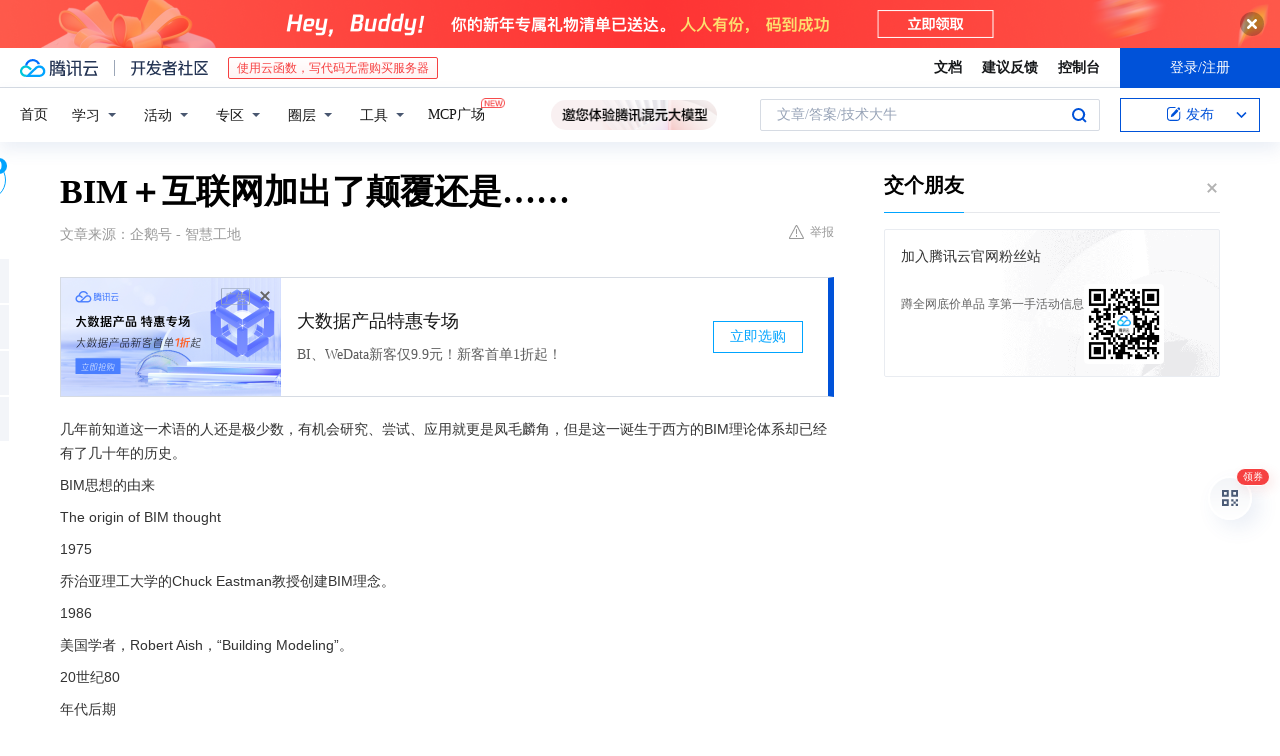

--- FILE ---
content_type: text/html; charset=utf-8
request_url: https://cloud.tencent.com/developer/news/74667
body_size: 13903
content:
<!DOCTYPE html><html munual-autotracker-init="" qct-pv-id="odK4xBVLdCo2adGBrP1Op" qct-ip="3.17.184.169"><head><meta charSet="UTF-8"/><meta http-equiv="X-UA-Compatible" content="IE=edge,chrome=1"/><title>BIM＋互联网加出了颠覆还是…… - 腾讯云开发者社区-腾讯云</title><meta name="keywords" content="BIM,互联网,建筑业,信息化"/><meta name="subject" content="空类-空类-空类"/><meta name="subjectTime" content="2018-02-06 06:00:41"/><meta name="description" content="BIM理论体系几十年发展，从学术走向实际应用，21世纪计算机软硬件发展推动BIM应用。现BIM+互联网，如BIM+PM等，互联网在BIM信息存储交换、能力成熟度等方面关键作用，或颠覆建筑业。"/><meta name="viewport" content="width=device-width, initial-scale=1.0, maximum-scale=1, viewport-fit=cover"/><meta name="format-detection" content="telephone=no"/><meta name="articleSource" content="Q"/><meta name="magicSource" content="N"/><link rel="canonical" href="https://cloud.tencent.com/developer/news/74667"/><link rel="stylesheet" href="//cloudcache.tencent-cloud.cn/open_proj/proj_qcloud_v2/gateway/portal/css/global-20209142343.css"/><link rel="stylesheet" href="//cloudcache.tencent-cloud.cn/qcloud/ui/community-pc/build/base/base-202507151730.css"/><link rel="stylesheet" href="//cloudcache.tencent-cloud.cn/qcloud/ui/cloud-community/build/base/base-202511051801.css"/><link rel="stylesheet" href="//cloudcache.tencent-cloud.cn/open_proj/proj_qcloud_v2/community-pc/build/AskDialog/AskDialog-202204021635.css?max_age=31536000"/><link rel="stylesheet" href="//cloudcache.tencent-cloud.cn/open_proj/proj_qcloud_v2/community-pc/build/AskDialog/AskDialog-202204021635.css?max_age=31536000"/><link rel="stylesheet" href="//cloudcache.tencent-cloud.cn/qcloud/ui/community-pc/build/Column/Column-202412201223.css"/><link rel="stylesheet" href="//cloudcache.tencent-cloud.cn/qcloud/ui/community-pc/build/News/News-202409021536.css"/><link rel="stylesheet" href="//cloudcache.tencent-cloud.cn/open_proj/proj_qcloud_v2/community/portal/css/markdown-201810241044.css?max_age=31536000"/><link rel="stylesheet" href="//cloudcache.tencent-cloud.cn/qcloud/draft-master/dist/draft-master-v2.1.26.d4s2ddo9sb.css?max_age=31536000"/><style media="screen">@supports (padding:max(0px)){.set-safe-area .com-main{bottom:calc(max(12px,constant(safe-area-inset-bottom)) + 50px);bottom:calc(max(12px,env(safe-area-inset-bottom)) + 50px)}.set-safe-area .com-main-simple-sec,.set-safe-area .com-main.without-tab-ft,.set-safe-area .com-main.without-ft{bottom:max(12px,constant(safe-area-inset-bottom));bottom:max(12px,env(safe-area-inset-bottom))}.set-safe-area .com-main-sec{bottom:max(12px,constant(safe-area-inset-bottom));bottom:max(12px,env(safe-area-inset-bottom))}.set-safe-area .com-m-footer,.set-safe-area .sa-fixed-btns{bottom:max(12px,constant(safe-area-inset-bottom));bottom:max(12px,env(safe-area-inset-bottom))}.set-safe-area .com-mobile-body{bottom:max(12px,constant(safe-area-inset-bottom));bottom:max(12px,env(safe-area-inset-bottom))}}@supports (padding:max(0px)){.set-safe-area .support-wrap,.set-safe-area div.body{bottom:max(12px,constant(safe-area-inset-bottom));bottom:max(12px,env(safe-area-inset-bottom))}.set-safe-area .com-responsive-no-ft div.body{bottom:max(12px,constant(safe-area-inset-bottom));bottom:max(12px,env(safe-area-inset-bottom))}}.doc-con .J-docShareModal{display: none;} .doc-con .J-docShareCopyTipModalMB{display: none} .with-focus+.com-main-simple-sec, .with-focus+.com-main,.with-focus+.com-body,.with-focus+.qa-body{top:100px} .qa-detail-ask-panel:after{display:none!important;} .sa-fixed-btns .c-btn-weak{background-color: #fff;} .qa-r-editor.draft-editor-host.rno-markdown{height: 290px;overflow-y:auto;} .uc-achievement{line-height:24px;margin-bottom:5px;white-space: initial;overflow:visible;text-overflow:initial} .uc-achievement .uc-achievement-icon{top:0;margin-top:0; .uc-hero+.com-body-main .com-tab .com-tab-item{margin-right: 28px;}</style></head><body style="position:initial"><div id="react-root" class=""><div class="news-detail"><div class="cdc-header is-fixed"><div class="cdc-header__placeholder"></div><div class="cdc-header__inner"><div id="community-top-header-product-container" style="display:block"></div><div class="cdc-header__top"><div class="cdc-header__top-left"><a href="/?from=20060&amp;from_column=20060" target="_blank" class="cdc-header__top-logo"><i>腾讯云</i></a><div class="cdc-header__top-line"></div><a href="/developer" class="cdc-header__top-logo community"><i>开发者社区</i></a><div class="cdc-header__activity"><div id="cloud-header-product-container" style="display:block"></div></div></div><div class="cdc-header__top-operates"><a href="/document/product?from=20702&amp;from_column=20702" target="_blank" class="cdc-header__link">文档</a><a href="/voc/?from=20703&amp;from_column=20703" target="_blank" class="cdc-header__link">建议反馈</a><a href="https://console.cloud.tencent.com?from=20063&amp;from_column=20063" target="_blank" class="cdc-header__link" track-click="{&quot;areaId&quot;:102001,&quot;subAreaId&quot;:1}">控制台</a><div class="cdc-header__account"><div class="cdc-header__account-inner"><button class="cdc-btn cdc-header__account-btn cdc-btn--primary">登录/注册</button></div></div></div></div><div class="cdc-header__bottom"><div class="cdc-header__bottom-nav"><a href="/developer" class="cdc-header__bottom-home">首页</a><div class="cdc-header__nav-list"><div class="cdc-header__nav-item">学习</div><div class="cdc-header__nav-item">活动</div><div class="cdc-header__nav-item">专区</div><div class="cdc-header__nav-item">圈层</div><div class="cdc-header__nav-item">工具</div></div><div class="cdc-header__activity"><a class="cdc-header__activity-tit" href="/developer/mcp" target="_blank" style="position:relative">MCP广场<img src="https://qccommunity.qcloudimg.com/image/new.png" style="position:absolute;width:24px;top:-6px;right:-20px"/></a></div><div id="community-header-product-container" style="display:block"></div></div><div class="cdc-header__bottom-operates"><div class="cdc-header__search"><div class="cdc-search__wrap"><div class="cdc-search"><span class="cdc-search__text">文章/答案/技术大牛</span><button class="cdc-search__btn">搜索<i class="cdc-search__i search"></i></button></div><div class="cdc-search__dropdown"><div class="cdc-search__bar"><input type="text" class="cdc-search__bar-input" placeholder="文章/答案/技术大牛" value=""/><div class="cdc-search__bar-btns"><button class="cdc-search__btn">搜索<i class="cdc-search__i search"></i></button><button class="cdc-search__btn">关闭<i class="cdc-search__i clear"></i></button></div></div></div></div></div><div class="cdc-header__create"><span class="cdc-header__create-btn not-logged"><span class="cdc-svg-icon-con"><span class="cdc-svg-icon" style="line-height:1;color:#0052D9;width:16px;height:16px"><svg width="16" height="16" viewBox="0 0 16 16" fill="currentcolor" xmlns="http://www.w3.org/2000/svg"><path d="M14.2466 12.0145C14.1698 13.6258 12.8381 14.9131 11.2129 14.9131H11.1579H4.0927H4.03772C2.4125 14.9131 1.08014 13.6258 1.00334 12.0145H1V11.8668V4.07213V4.04627V3.89922H1.00334C1.08014 2.28732 2.4125 1 4.03772 1H9.6473V1.00069H10.0786L8.7688 2.10773H8.43888H7.7916H6.37904H4.03772C2.97234 2.10773 2.10445 2.9777 2.10445 4.04629V4.41869V4.4472V6.39498V11.4269V11.4309V11.8668C2.10445 12.9354 2.97234 13.8053 4.03772 13.8053H6.37904H8.87153H11.2129C12.2782 13.8053 13.1461 12.9355 13.1461 11.8668V11.466V11.454V9.5181V6.39364L14.2506 5.3051V11.8668V12.0145H14.2466ZM10.4324 7.15226L9.63146 7.99761C9.36577 8.2693 8.69326 8.95104 8.48066 9.17631C8.26726 9.40288 8.09039 9.58901 7.95061 9.73544C7.81079 9.88188 7.72667 9.96597 7.70083 9.98656C7.63321 10.0488 7.55703 10.1144 7.47022 10.1846C7.38412 10.2542 7.29404 10.3099 7.20063 10.3516C7.10722 10.4007 6.97072 10.459 6.79049 10.5305C6.61028 10.6001 6.42213 10.6676 6.22468 10.7339C6.02792 10.8002 5.84109 10.8571 5.66484 10.9061C5.48795 10.9538 5.3561 10.9863 5.2693 11.0009C5.08977 11.0214 4.96988 10.993 4.90956 10.9168C4.84931 10.8405 4.83276 10.7107 4.85924 10.5312C4.87315 10.4331 4.9043 10.292 4.95468 10.1078C5.00431 9.92297 5.05802 9.7315 5.11431 9.53341C5.1713 9.33526 5.22629 9.15179 5.27926 8.98484C5.33297 8.8179 5.37599 8.7026 5.40978 8.64032C5.44953 8.54357 5.49463 8.45413 5.54495 8.37399C5.59465 8.29379 5.66616 8.20503 5.75965 8.10766C5.79934 8.06588 5.89281 7.96649 6.03988 7.81018C6.18624 7.65311 6.80114 7.02774 7.02104 6.79783L7.75117 6.03524L8.56212 5.1899L10.6345 3.02466L12.5214 4.93874L10.4324 7.15226ZM13.816 3.58581C13.7166 3.68987 13.6272 3.78064 13.5483 3.85883C13.4694 3.93703 13.4006 4.0066 13.3423 4.06686C13.276 4.13643 13.2144 4.19738 13.1561 4.24903L11.2785 2.33569C11.3785 2.24025 11.4965 2.12565 11.6336 1.99115C11.7707 1.85668 11.8854 1.75061 11.9761 1.67242C12.0934 1.57708 12.2133 1.51013 12.3385 1.47109C12.4525 1.43529 12.5644 1.41805 12.6751 1.41876H12.7056C12.7665 1.42139 12.8268 1.42729 12.8851 1.43724C12.8838 1.4366 12.8811 1.43724 12.8798 1.4366C12.8811 1.4366 12.8838 1.4366 12.8851 1.43724C13.1376 1.48428 13.4019 1.62009 13.6265 1.83743C13.7511 1.95871 13.8524 2.09382 13.9259 2.23296C14.0346 2.43834 14.0863 2.65304 14.0763 2.8491C14.0763 2.87294 14.0783 2.89748 14.0783 2.92201C14.0783 3.03529 14.0571 3.14789 14.0154 3.26055C13.9737 3.37314 13.9067 3.48185 13.816 3.58581Z" fill="#0052D9"></path></svg></span></span>发布<span class="cdc-svg-icon-con cdc-header__create-btn-arrow"><span class="cdc-svg-icon" style="line-height:1;color:inherit;width:16px;height:16px"><svg width="16" height="16" viewBox="0 0 16 16" fill="currentcolor" xmlns="http://www.w3.org/2000/svg"><path d="M8.16377 4L9.57798 5.41421L14.5277 10.364L13.1135 11.7782L8.1638 6.829L3.21402 11.7782L1.7998 10.364L8.16377 4Z"></path></svg></span></span></span></div></div></div></div></div><div class="cdc-m-header is-fixed"><div class="cdc-m-header__placeholder"></div><div class="cdc-m-header__inner"><div class="cdc-m-header__main"><div class="cdc-m-header__trigger"></div><div class="cdc-m-header__logo"><i class="cdc-m-header__logo-icon"></i></div><div class="cdc-m-header__search"><i class="cdc-m-header__search-icon"></i></div><div class="cdc-m-header__operate"><span class="cdc-m-header__operate-icon"></span></div></div></div></div><div class="J-body col-body news-body"><div class="com-body" qct-area="快讯详情页"><div class="com-body-main"><div class="com-2-layout"><div class="layout-main"><div><section class="c-mod col-article"><h1 class="col-article-title">BIM＋互联网加出了颠覆还是……</h1><div class="col-article-infos"><span class="article-infos-item">文章来源：<!-- -->企鹅号 - 智慧工地</span><div class="extra-part"><div class="com-operations"><a href="javascript:;" class="com-opt-link link-report link-hidden"><i class="com-i-warn"></i>举报</a></div></div></div><div id="news-detail-content-product-container" style="display:block"></div><div><div class="rno-markdown undefined rno-"><p>几年前知道这一术语的人还是极少数，有机会研究、尝试、应用就更是凤毛麟角，但是这一诞生于西方的BIM理论体系却已经有了几十年的历史。</p><p>BIM思想的由来</p><p>The origin of BIM thought</p><p>1975</p><p>乔治亚理工大学的Chuck Eastman教授创建BIM理念。</p><p>1986</p><p>美国学者，Robert Aish，“Building Modeling”。</p><p>20世纪80</p><p>年代后期</p><p>芬兰学者，“Product Information Model”系统。</p><p>2002</p><p>提出建筑信息模型概念，但停留于学术研究，无法实际应用。</p><p>21世纪</p><p>随着计算机软硬件的极速发展，推出了BIM应用软件并推广实际应用。</p><p>现在已经进入大数据时代，这是信息化时代、互联网时代的升级版。现在应经从原本单纯的BIM，进阶到BIM+。比如BIM+PM，BIM+云计算，BIM+物联网，BIM+数字化加工 等。这些都离不开互联网，今天就来说说BIM+互联网。</p><p>BIM与使用人数与互联网</p><p></p><figure class=""><div class="image-block"><span class="lazy-image-holder" dataurl="https://ask.qcloudimg.com/http-save/yehe-1000017/xatoetsfxh.jpeg"></span></div></figure><p>BIM的操作形式有创建信息和使用信息2种，就目前国内建设行业实际情况来看，最多设计本身可能在局域网内完成，其他信息使用和反馈更新操作都必须通过互联网才能实现。</p><p>BIM与信息存储、交换方式与互联网</p><p>有五种方式：文件方式 、API方式、中央数据库方式、联合数据库方式、 Web Service方式。前两种方式从理论上还可以在没有互联网的情形下实现，而后面三种方式则完全是以互联网为前提的。</p><p>BIM与能力成熟度与互联网</p><p></p><figure class=""><div class="image-block"><span class="lazy-image-holder" dataurl="https://ask.qcloudimg.com/http-save/yehe-1000017/alyg3r04uc.jpeg"></span></div></figure><p>在10级BIM实施和提交方法中只有1~2两级属于单机工作方法，3~4两级属于局域网工作方法，而5~10级都属于互联网工作方法。可看出互联网应用的水平越高，BIM的成熟度也越高。</p><p>BIM＋互联网与颠覆建筑业</p><p></p><figure class=""><div class="image-block"><span class="lazy-image-holder" dataurl="https://ask.qcloudimg.com/http-save/yehe-1000017/hsdxyq7lfy.jpeg"></span></div></figure><p>互联网已革命性地改变了很多行业，如家电销售、百货零售等。然而建筑业一直稳如泰山，岿然不动。这不是说建筑业与互联网、信息化绝缘，而是技术未成熟、行业时机未到而已。</p><p>对建筑业而言，仅有互联网是不够的，需要“BIM＋互联网”，才能对建筑产业链进行透明化。建筑业价值链决定性关键要素是工程量、建材设备产品价格、消耗量指标、造价。</p><p>我们不知道BIM+互联网能不能颠覆建筑业，但可见的是改变已经形成（生产效力大幅提升、建筑产品品质大幅提升、行业透明化、推动行业从关系竞争力向能力竞争力过渡、建筑业规模经济优势形成、加快产业整合），未来是颠覆行业现行规则重新出发，还是迈上新的台阶继续前行，都在您的把握之中。</p><p>本文资料来源于网络</p><p>有工地的赶紧联系恒信国通吧，</p><p>添加<strong>下方二维码</strong>了解智慧城建更多前沿资讯！</p></div></div><div id="J-viewLargeImageBox" class="zoom-mask" style="display:none;width:100%;height:100%"><div class="zoom-close"></div><div class="zoom-wrap"><img/><div class="c-loading"><div class="c-loading-inner"><div class="one"></div><div class="two"></div><div class="three"></div></div></div></div></div><ul class="col-article-source"><li><span class="article-source-item">发表于: <time dateTime="2018-01-03 17:20:00" title="2018-01-03 17:20:00"> 2018-01-03<span class="com-v-box">2018-01-03 17:20:00</span></time></span></li><li>原文链接<!-- -->：<!-- -->http://kuaibao.qq.com/s/20180103A0LHZT00?refer=cp_1026</li><li>腾讯「腾讯云开发者社区」是腾讯内容开放平台帐号（企鹅号）传播渠道之一，根据<a href="https://om.qq.com/notice/a/20160429/047194.htm" target="_blank" class="com-link" style="color:#00a4ff" rel="nofollow">《腾讯内容开放平台服务协议》</a>转载发布内容。</li><li>如有侵权，请联系 cloudcommunity@tencent.com 删除。</li></ul><div class="col-article-tags com-v-box"><nav class="col-tags"></nav></div><div class="com-widget-operations" style="visibility:hidden"><div class="main-cnt"><a href="javascript:;" class="com-opt-link link-like"><i class="com-i-like"></i><span class="text">0</span></a></div><div class="extra-cnt"><span class="com-opt-text share-text">分享</span><ul class="com-share-options"><li><div class="c-bubble-trigger"><a href="javascript:;" class="opt-item"><i class="opt-icon wechat"></i></a><div class="c-bubble c-bubble-left "><div class="c-bubble-inner"><div class="qr-img"></div><p class="qr-txt">分享快讯到朋友圈</p></div></div></div></li><li><div class="c-bubble-trigger"><a href="javascript:;" class="opt-item"><i class="opt-icon qq"></i></a><div class="c-bubble c-bubble-left "><div class="c-bubble-inner"><span>分享快讯到 QQ</span></div></div></div></li><li><div class="c-bubble-trigger"><a href="javascript:;" class="opt-item"><i class="opt-icon weibo"></i></a><div class="c-bubble c-bubble-left "><div class="c-bubble-inner"><span>分享快讯到微博</span></div></div></div></li><li><div class="c-bubble-trigger"><a class="opt-item" href="javascript:;"><i class="opt-icon copy"></i></a><div class="c-bubble c-bubble-left "><div class="c-bubble-inner"><span>复制快讯链接到剪贴板</span></div></div></div></li></ul></div></div></section><ul class="col-slibing-articles" track-click="{&quot;areaId&quot;:115001}" track-exposure="{&quot;areaId&quot;:115001}"><li><a href="/developer/news/74666" trackClick="{&quot;elementId&quot;:1}" hotrep="community.news.news-detail.prev">上一篇：云屯网演舞助威“黑科技之战”</a></li><li><a href="/developer/news/74668" trackClick="{&quot;elementId&quot;:2}" hotrep="community.news.news-detail.next">下一篇：护苗·网络安全课之五：抵制盗版物</a></li></ul><div style="margin:50px auto"></div><div style="margin:50px auto"></div><div class="detail-section" qct-area="相关快讯" qct-exposure=""><div class="detail-section-inner"><div class="c-mod detail-section-hd"><h2 class="detail-section-tit"><span>相关</span>快讯</h2></div><ul class="c-mod detail-section-bd news-article-related-list"><li class="news-article-related-item" qct-area="快讯-485904" qct-click="" qct-exposure=""><h3 class="news-article-related-tit"><a href="/developer/news/485904" target="_blank" hotrep="community.news.article_related.title_link">“BIM＋互联网”开启建筑行业的新大门</a></h3><span class="news-article-related-date">2019-12-02</span></li><li class="news-article-related-item" qct-area="快讯-78579" qct-click="" qct-exposure=""><h3 class="news-article-related-tit"><a href="/developer/news/78579" target="_blank" hotrep="community.news.article_related.title_link">“BIM＋互联网”，给建筑业带来的改变超乎想象！</a></h3><span class="news-article-related-date">2018-01-27</span></li><li class="news-article-related-item" qct-area="快讯-118725" qct-click="" qct-exposure=""><h3 class="news-article-related-tit"><a href="/developer/news/118725" target="_blank" hotrep="community.news.article_related.title_link">“BIM＋互联网”给建筑业带来的改变超乎想象</a></h3><span class="news-article-related-date">2018-02-26</span></li><li class="news-article-related-item" qct-area="快讯-267054" qct-click="" qct-exposure=""><h3 class="news-article-related-tit"><a href="/developer/news/267054" target="_blank" hotrep="community.news.article_related.title_link">“BIM＋”概念及案例解读</a></h3><span class="news-article-related-date">2018-07-06</span></li><li class="news-article-related-item" qct-area="快讯-465614" qct-click="" qct-exposure=""><h3 class="news-article-related-tit"><a href="/developer/news/465614" target="_blank" hotrep="community.news.article_related.title_link">“BIM＋”＋什么？怎么＋？</a></h3><span class="news-article-related-date">2019-11-01</span></li><li class="news-article-related-item" qct-area="快讯-465319" qct-click="" qct-exposure=""><h3 class="news-article-related-tit"><a href="/developer/news/465319" target="_blank" hotrep="community.news.article_related.title_link">“BIM＋”＋什么？怎么＋？</a></h3><span class="news-article-related-date">2019-11-01</span></li><li class="news-article-related-item" qct-area="快讯-433212" qct-click="" qct-exposure=""><h3 class="news-article-related-tit"><a href="/developer/news/433212" target="_blank" hotrep="community.news.article_related.title_link">详细解读BIM技术</a></h3><span class="news-article-related-date">2019-09-02</span></li><li class="news-article-related-item" qct-area="快讯-637233" qct-click="" qct-exposure=""><h3 class="news-article-related-tit"><a href="/developer/news/637233" target="_blank" hotrep="community.news.article_related.title_link">2020年，BIM发展的最大趋势</a></h3><span class="news-article-related-date">2020-06-04</span></li><li class="news-article-related-item" qct-area="快讯-142765" qct-click="" qct-exposure=""><h3 class="news-article-related-tit"><a href="/developer/news/142765" target="_blank" hotrep="community.news.article_related.title_link">“BIM＋” 9大技术集成应用</a></h3><span class="news-article-related-date">2018-03-13</span></li><li class="news-article-related-item" qct-area="快讯-680885" qct-click="" qct-exposure=""><h3 class="news-article-related-tit"><a href="/developer/news/680885" target="_blank" hotrep="community.news.article_related.title_link">2020年，新基建乘风起，BIM将迎新一轮应用热潮</a></h3><span class="news-article-related-date">2020-08-23</span></li><li class="news-article-related-item" qct-area="快讯-69725" qct-click="" qct-exposure=""><h3 class="news-article-related-tit"><a href="/developer/news/69725" target="_blank" hotrep="community.news.article_related.title_link">建筑的“BIM＋”时代，信息化技术将如何带动建筑工业化发展？</a></h3><span class="news-article-related-date">2018-01-31</span></li><li class="news-article-related-item" qct-area="快讯-85678" qct-click="" qct-exposure=""><h3 class="news-article-related-tit"><a href="/developer/news/85678" target="_blank" hotrep="community.news.article_related.title_link">关于召开全国互联网＋BIM技术高峰论坛的通知</a></h3><span class="news-article-related-date">2018-02-06</span></li><li class="news-article-related-item" qct-area="快讯-295862" qct-click="" qct-exposure=""><h3 class="news-article-related-tit"><a href="/developer/news/295862" target="_blank" hotrep="community.news.article_related.title_link">BIM已来，你来不来！</a></h3><span class="news-article-related-date">2018-08-09</span></li><li class="news-article-related-item" qct-area="快讯-493742" qct-click="" qct-exposure=""><h3 class="news-article-related-tit"><a href="/developer/news/493742" target="_blank" hotrep="community.news.article_related.title_link">建筑行业的“BIM＋”时代</a></h3><span class="news-article-related-date">2019-12-24</span></li><li class="news-article-related-item" qct-area="快讯-767236" qct-click="" qct-exposure=""><h3 class="news-article-related-tit"><a href="/developer/news/767236" target="_blank" hotrep="community.news.article_related.title_link">BIM＋智慧工地技术，建筑业面临智能化转型新挑战</a></h3><span class="news-article-related-date">2021-01-31</span></li><li class="news-article-related-item" qct-area="快讯-622294" qct-click="" qct-exposure=""><h3 class="news-article-related-tit"><a href="/developer/news/622294" target="_blank" hotrep="community.news.article_related.title_link">强化BIM＋装配式智慧交通</a></h3><span class="news-article-related-date">2020-05-08</span></li><li class="news-article-related-item" qct-area="快讯-269880" qct-click="" qct-exposure=""><h3 class="news-article-related-tit"><a href="/developer/news/269880" target="_blank" hotrep="community.news.article_related.title_link">BIM＋时代，信息化技术如何带动建筑工业化发展？</a></h3><span class="news-article-related-date">2018-07-09</span></li><li class="news-article-related-item" qct-area="快讯-287930" qct-click="" qct-exposure=""><h3 class="news-article-related-tit"><a href="/developer/news/287930" target="_blank" hotrep="community.news.article_related.title_link">BIM和九大技术集成应用</a></h3><span class="news-article-related-date">2018-07-30</span></li><li class="news-article-related-item" qct-area="快讯-307907" qct-click="" qct-exposure=""><h3 class="news-article-related-tit"><a href="/developer/news/307907" target="_blank" hotrep="community.news.article_related.title_link">BIM对建筑业的影响</a></h3><span class="news-article-related-date">2018-09-03</span></li><li class="news-article-related-item" qct-area="快讯-298737" qct-click="" qct-exposure=""><h3 class="news-article-related-tit"><a href="/developer/news/298737" target="_blank" hotrep="community.news.article_related.title_link">BIM时代已来，你敢不敢来？</a></h3><span class="news-article-related-date">2018-08-14</span></li></ul></div></div></div></div><div class="layout-side"><div class="com-2-section info-side-public" id="private-domain-aside"></div></div></div></div></div></div><div class="cdc-footer J-footer com-2-footer"><div class="cdc-footer__inner"><div class="cdc-footer__main"><div class="cdc-footer__website"><ul class="cdc-footer__website-group"><li class="cdc-footer__website-column"><div class="cdc-footer__website-box"><h3 class="cdc-footer__website-title">社区</h3><ul class="cdc-footer__website-list"><li class="cdc-footer__website-item"><a href="/developer/column">技术文章</a></li><li class="cdc-footer__website-item"><a href="/developer/ask">技术问答</a></li><li class="cdc-footer__website-item"><a href="/developer/salon">技术沙龙</a></li><li class="cdc-footer__website-item"><a href="/developer/video">技术视频</a></li><li class="cdc-footer__website-item"><a href="/developer/learning">学习中心</a></li><li class="cdc-footer__website-item"><a href="/developer/techpedia">技术百科</a></li><li class="cdc-footer__website-item"><a href="/developer/zone/list">技术专区</a></li></ul></div></li><li class="cdc-footer__website-column"><div class="cdc-footer__website-box"><h3 class="cdc-footer__website-title">活动</h3><ul class="cdc-footer__website-list"><li class="cdc-footer__website-item"><a href="/developer/support-plan">自媒体同步曝光计划</a></li><li class="cdc-footer__website-item"><a href="/developer/support-plan-invitation">邀请作者入驻</a></li><li class="cdc-footer__website-item"><a href="/developer/article/1535830">自荐上首页</a></li><li class="cdc-footer__website-item"><a href="/developer/competition">技术竞赛</a></li></ul></div></li><li class="cdc-footer__website-column"><div class="cdc-footer__website-box"><h3 class="cdc-footer__website-title">圈层</h3><ul class="cdc-footer__website-list"><li class="cdc-footer__website-item"><a href="/tvp">腾讯云最具价值专家</a></li><li class="cdc-footer__website-item"><a href="/developer/program/tm">腾讯云架构师技术同盟</a></li><li class="cdc-footer__website-item"><a href="/developer/program/tci">腾讯云创作之星</a></li><li class="cdc-footer__website-item"><a href="/developer/program/tdp">腾讯云TDP</a></li></ul></div></li><li class="cdc-footer__website-column"><div class="cdc-footer__website-box"><h3 class="cdc-footer__website-title">关于</h3><ul class="cdc-footer__website-list"><li class="cdc-footer__website-item"><a rel="nofollow" href="/developer/article/1006434">社区规范</a></li><li class="cdc-footer__website-item"><a rel="nofollow" href="/developer/article/1006435">免责声明</a></li><li class="cdc-footer__website-item"><a rel="nofollow" href="mailto:cloudcommunity@tencent.com">联系我们</a></li><li class="cdc-footer__website-item"><a rel="nofollow" href="/developer/friendlink">友情链接</a></li><li class="cdc-footer__website-item"><a rel="nofollow" href="/developer/article/2537547">MCP广场开源版权声明</a></li></ul></div></li></ul></div><div class="cdc-footer__qr"><h3 class="cdc-footer__qr-title">腾讯云开发者</h3><div class="cdc-footer__qr-object"><img class="cdc-footer__qr-image" src="https://qcloudimg.tencent-cloud.cn/raw/a8907230cd5be483497c7e90b061b861.png" alt="扫码关注腾讯云开发者"/></div><div class="cdc-footer__qr-infos"><p class="cdc-footer__qr-info"><span class="cdc-footer__qr-text">扫码关注腾讯云开发者</span></p><p class="cdc-footer__qr-info"><span class="cdc-footer__qr-text">领取腾讯云代金券</span></p></div></div></div><div class="cdc-footer__recommend"><div class="cdc-footer__recommend-rows"><div class="cdc-footer__recommend-cell"><h3 class="cdc-footer__recommend-title">热门产品</h3><div class="cdc-footer__recommend-wrap"><ul class="cdc-footer__recommend-list"><li class="cdc-footer__recommend-item"><a class="com-2-footer-recommend-link" href="/product/domain?from=20064&amp;from_column=20064">域名注册</a></li><li class="cdc-footer__recommend-item"><a class="com-2-footer-recommend-link" href="/product/cvm?from=20064&amp;from_column=20064">云服务器</a></li><li class="cdc-footer__recommend-item"><a class="com-2-footer-recommend-link" href="/product/tbaas?from=20064&amp;from_column=20064">区块链服务</a></li><li class="cdc-footer__recommend-item"><a class="com-2-footer-recommend-link" href="/product/message-queue-catalog?from=20064&amp;from_column=20064">消息队列</a></li><li class="cdc-footer__recommend-item"><a class="com-2-footer-recommend-link" href="/product/ecdn?from=20064&amp;from_column=20064">网络加速</a></li><li class="cdc-footer__recommend-item"><a class="com-2-footer-recommend-link" href="/product/tencentdb-catalog?from=20064&amp;from_column=20064">云数据库</a></li><li class="cdc-footer__recommend-item"><a class="com-2-footer-recommend-link" href="/product/dns?from=20064&amp;from_column=20064">域名解析</a></li><li class="cdc-footer__recommend-item"><a class="com-2-footer-recommend-link" href="/product/cos?from=20064&amp;from_column=20064">云存储</a></li><li class="cdc-footer__recommend-item"><a class="com-2-footer-recommend-link" href="/product/css?from=20064&amp;from_column=20064">视频直播</a></li></ul></div></div><div class="cdc-footer__recommend-cell"><h3 class="cdc-footer__recommend-title">热门推荐</h3><div class="cdc-footer__recommend-wrap"><ul class="cdc-footer__recommend-list"><li class="cdc-footer__recommend-item"><a class="com-2-footer-recommend-link" href="/product/facerecognition?from=20064&amp;from_column=20064">人脸识别</a></li><li class="cdc-footer__recommend-item"><a class="com-2-footer-recommend-link" href="/product/tm?from=20064&amp;from_column=20064">腾讯会议</a></li><li class="cdc-footer__recommend-item"><a class="com-2-footer-recommend-link" href="/act/pro/enterprise2022?from=20064&amp;from_column=20064">企业云</a></li><li class="cdc-footer__recommend-item"><a class="com-2-footer-recommend-link" href="/product/cdn?from=20064&amp;from_column=20064">CDN加速</a></li><li class="cdc-footer__recommend-item"><a class="com-2-footer-recommend-link" href="/product/trtc?from=20064&amp;from_column=20064">视频通话</a></li><li class="cdc-footer__recommend-item"><a class="com-2-footer-recommend-link" href="/product/imagerecognition?from=20064&amp;from_column=20064">图像分析</a></li><li class="cdc-footer__recommend-item"><a class="com-2-footer-recommend-link" href="/product/cdb?from=20064&amp;from_column=20064">MySQL 数据库</a></li><li class="cdc-footer__recommend-item"><a class="com-2-footer-recommend-link" href="/product/ssl?from=20064&amp;from_column=20064">SSL 证书</a></li><li class="cdc-footer__recommend-item"><a class="com-2-footer-recommend-link" href="/product/asr?from=20064&amp;from_column=20064">语音识别</a></li></ul></div></div><div class="cdc-footer__recommend-cell"><h3 class="cdc-footer__recommend-title">更多推荐</h3><div class="cdc-footer__recommend-wrap"><ul class="cdc-footer__recommend-list"><li class="cdc-footer__recommend-item"><a class="com-2-footer-recommend-link" href="/solution/data_protection?from=20064&amp;from_column=20064">数据安全</a></li><li class="cdc-footer__recommend-item"><a class="com-2-footer-recommend-link" href="/product/clb?from=20064&amp;from_column=20064">负载均衡</a></li><li class="cdc-footer__recommend-item"><a class="com-2-footer-recommend-link" href="/product/sms?from=20064&amp;from_column=20064">短信</a></li><li class="cdc-footer__recommend-item"><a class="com-2-footer-recommend-link" href="/product/ocr?from=20064&amp;from_column=20064">文字识别</a></li><li class="cdc-footer__recommend-item"><a class="com-2-footer-recommend-link" href="/product/vod?from=20064&amp;from_column=20064">云点播</a></li><li class="cdc-footer__recommend-item"><a class="com-2-footer-recommend-link" href="/product/bigdata-class?from=20064&amp;from_column=20064">大数据</a></li><li class="cdc-footer__recommend-item"><a class="com-2-footer-recommend-link" href="/solution/la?from=20064&amp;from_column=20064">小程序开发</a></li><li class="cdc-footer__recommend-item"><a class="com-2-footer-recommend-link" href="/product/tcop?from=20064&amp;from_column=20064">网站监控</a></li><li class="cdc-footer__recommend-item"><a class="com-2-footer-recommend-link" href="/product/cdm?from=20064&amp;from_column=20064">数据迁移</a></li></ul></div></div></div></div><div class="cdc-footer__copyright"><div class="cdc-footer__copyright-text"><p>Copyright © 2013 - <!-- -->2026<!-- --> Tencent Cloud. All Rights Reserved. 腾讯云 版权所有<!-- --> </p><p style="line-height:22px;display:inline-flex;align-items:center"><a href="https://qcloudimg.tencent-cloud.cn/raw/986376a919726e0c35e96b311f54184d.jpg" target="_blank">深圳市腾讯计算机系统有限公司</a><span> ICP备案/许可证号：</span><a href="https://beian.miit.gov.cn/#/Integrated/index" target="_blank">粤B2-20090059 </a><img width="14" src="https://qcloudimg.tencent-cloud.cn/raw/eed02831a0e201b8d794c8282c40cf2e.png" style="margin-right:5px"/><a href="https://beian.mps.gov.cn/#/query/webSearch?code=44030502008569" target="_blank">粤公网安备44030502008569号</a></p><p><a href="https://qcloudimg.tencent-cloud.cn/raw/a2390663ee4a95ceeead8fdc34d4b207.jpg" target="_blank">腾讯云计算（北京）有限责任公司</a> 京ICP证150476号 | <!-- --> <a href="https://beian.miit.gov.cn/#/Integrated/index" target="_blank">京ICP备11018762号</a></p></div></div></div></div></div><div class="com-widget-global"><div style="position:relative;z-index:8088"><div class="com-widget-global2"><div class="com-widget-global2__btn code"><div class="com-widget-global2__btn-tag">领券</div></div><div class="com-widget-global2__btn top" style="visibility:hidden"></div></div></div></div><div id="dialog-root"></div><div id="rno-dialog-root" class="rno-modal-wrap"></div></div><script>window.isServerContext = false; window.isClientContext = true;</script><script>window.$serverTime = 1769215436784; window.$clientTime = 1769215436784;</script><script class="">window.$ua = {"browser":{"name":"Chrome","version":"131.0.0.0","major":"131"},"cpu":{},"device":{"vendor":"Apple","model":"Macintosh"},"engine":{"name":"Blink","version":"131.0.0.0"},"os":{"name":"Mac OS","version":"10.15.7"}};</script><script src="https://cloudcache.tencent-cloud.com/qcloud/main/scripts/release/common/vendors/babel/polyfill.6.26.min.js"></script><script src="https://cloudcache.tencent-cloud.com/qcloud/main/scripts/release/common/vendors/react/react.16.8.6.min.js"></script><script src="https://cloudcache.tencent-cloud.com/qcloud/main/scripts/release/common/vendors/react/react-dom.16.8.6.min.js"></script><script src="https://cloudcache.tencent-cloud.com/qcloud/main/scripts/release/common/vendors/jquery-3.2.1.min.js"></script><script src="//cloudcache.tencent-cloud.com/qcloud/developer/scripts/release/base.225e98f95c.js?max_age=31536000" crossorigin="anonymous"></script><script src="//cloudcache.tencent-cloud.com/qcloud/draft-master/dist/draft-master-v2.1.26.d4s2ddo9sb.js?max_age=31536000"></script><script src="https://cloud.tencent.com/qccomponent/login/api.js"></script><script src="//cloudcache.tencent-cloud.com/qcloud/main/scripts/release/common/deps/wechatJsSdk.js?version=1_0_1&amp;max_age=31536000"></script><script src="//cloudcache.tencent-cloud.com/qcloud/developer/scripts/release/common.bb101c97e6.js?max_age=31536000" crossorigin="anonymous"></script><script src="https://web.sdk.qcloud.com/player/tcplayer/release/v4.7.2/tcplayer.v4.7.2.min.js"></script><script src="//dscache.tencent-cloud.cn/ecache/qcstat/qcloud/qcloudStatApi.js"></script><script src="https://qccommunity.qcloudimg.com/common/exposure-plugin-4.1.15.min.js"></script><script src="https://qccommunity.qcloudimg.com/community-track/qcloud-community-track.min.js"></script><script src="https://dscache.tencent-cloud.com/sdk/dianshi-sdk/loader/umd/dianshi-sdk-loader.v0.0.18.js"></script><script src="//cloudcache.tencent-cloud.com/qcloud/developer/scripts/release/news/news.1d31a9f09b.js?max_age=31536000" crossorigin="anonymous"></script><script class="">
window.$render({"newsDetail":{"id":74667,"title":"BIM＋互联网加出了颠覆还是……","status":0,"mediaName":"智慧工地","crawlTime":1517911241,"publishTime":1514971200,"content":"entityMap|0|type|IMAGE|mutability|IMMUTABLE|data|imageUrl|https://ask.qcloudimg.com/http-save/yehe-1000017/xatoetsfxh.jpeg|imageAlt|1|https://ask.qcloudimg.com/http-save/yehe-1000017/alyg3r04uc.jpeg|2|https://ask.qcloudimg.com/http-save/yehe-1000017/hsdxyq7lfy.jpeg|blocks|key|2smjs|text|几年前知道这一术语的人还是极少数，有机会研究、尝试、应用就更是凤毛麟角，但是这一诞生于西方的BIM理论体系却已经有了几十年的历史。|unstyled|depth|inlineStyleRanges|entityRanges|pt9q|BIM思想的由来|fpmi|The+origin+of+BIM+thought|9cilj|1975|f5ubt|乔治亚理工大学的Chuck+Eastman教授创建BIM理念。|164dt|1986|9tvdt|美国学者，Robert+Aish，“Building+Modeling”。|6c4io|20世纪80|7gsv9|年代后期|2rk91|芬兰学者，“Product+Information+Model”系统。|8auj5|2002|cgkaf|提出建筑信息模型概念，但停留于学术研究，无法实际应用。|8gbk1|21世纪|3rgts|随着计算机软硬件的极速发展，推出了BIM应用软件并推广实际应用。|5v4e|现在已经进入大数据时代，这是信息化时代、互联网时代的升级版。现在应经从原本单纯的BIM，进阶到BIM%2B。比如BIM%2BPM，BIM%2B云计算，BIM%2B物联网，BIM%2B数字化加工+等。这些都离不开互联网，今天就来说说BIM%2B互联网。|f77jj|BIM与使用人数与互联网|f9c7|5q19m|📷|atomic|offset|length|9vk0m|ecfj9|BIM的操作形式有创建信息和使用信息2种，就目前国内建设行业实际情况来看，最多设计本身可能在局域网内完成，其他信息使用和反馈更新操作都必须通过互联网才能实现。|bno89|BIM与信息存储、交换方式与互联网|7ev1t|有五种方式：文件方式+、API方式、中央数据库方式、联合数据库方式、+Web+Service方式。前两种方式从理论上还可以在没有互联网的情形下实现，而后面三种方式则完全是以互联网为前提的。|bmo7f|BIM与能力成熟度与互联网|6htsu|a4c0t|ek300|3l18o|在10级BIM实施和提交方法中只有1~2两级属于单机工作方法，3~4两级属于局域网工作方法，而5~10级都属于互联网工作方法。可看出互联网应用的水平越高，BIM的成熟度也越高。|fam18|BIM＋互联网与颠覆建筑业|r1kj|79vgl|15l26|2a3qj|互联网已革命性地改变了很多行业，如家电销售、百货零售等。然而建筑业一直稳如泰山，岿然不动。这不是说建筑业与互联网、信息化绝缘，而是技术未成熟、行业时机未到而已。|2j1ko|对建筑业而言，仅有互联网是不够的，需要“BIM＋互联网”，才能对建筑产业链进行透明化。建筑业价值链决定性关键要素是工程量、建材设备产品价格、消耗量指标、造价。|6fsrc|我们不知道BIM%2B互联网能不能颠覆建筑业，但可见的是改变已经形成（生产效力大幅提升、建筑产品品质大幅提升、行业透明化、推动行业从关系竞争力向能力竞争力过渡、建筑业规模经济优势形成、加快产业整合），未来是颠覆行业现行规则重新出发，还是迈上新的台阶继续前行，都在您的把握之中。|83uln|本文资料来源于网络|40crr|有工地的赶紧联系恒信国通吧，|b42q0|添加下方二维码了解智慧城建更多前沿资讯！|style|BOLD^0|0|0|0|0|0|0|0|0|0|0|0|0|0|0|0|0|0|0|1|0|0|0|0|0|0|0|0|0|1|1|0|0|0|0|0|0|1|2|0|0|0|0|0|0|0|2|5^^$0|$1|$2|3|4|5|6|$7|8|9|-4]]|A|$2|3|4|5|6|$7|B|9|-4]]|C|$2|3|4|5|6|$7|D|9|-4]]]|E|@$F|G|H|I|2|J|K|2K|L|@]|M|@]|6|$]]|$F|N|H|O|2|J|K|2L|L|@]|M|@]|6|$]]|$F|P|H|Q|2|J|K|2M|L|@]|M|@]|6|$]]|$F|R|H|S|2|J|K|2N|L|@]|M|@]|6|$]]|$F|T|H|U|2|J|K|2O|L|@]|M|@]|6|$]]|$F|V|H|W|2|J|K|2P|L|@]|M|@]|6|$]]|$F|X|H|Y|2|J|K|2Q|L|@]|M|@]|6|$]]|$F|Z|H|10|2|J|K|2R|L|@]|M|@]|6|$]]|$F|11|H|12|2|J|K|2S|L|@]|M|@]|6|$]]|$F|13|H|14|2|J|K|2T|L|@]|M|@]|6|$]]|$F|15|H|16|2|J|K|2U|L|@]|M|@]|6|$]]|$F|17|H|18|2|J|K|2V|L|@]|M|@]|6|$]]|$F|19|H|1A|2|J|K|2W|L|@]|M|@]|6|$]]|$F|1B|H|1C|2|J|K|2X|L|@]|M|@]|6|$]]|$F|1D|H|1E|2|J|K|2Y|L|@]|M|@]|6|$]]|$F|1F|H|1G|2|J|K|2Z|L|@]|M|@]|6|$]]|$F|1H|H|-4|2|J|K|30|L|@]|M|@]|6|$]]|$F|1I|H|1J|2|1K|K|31|L|@]|M|@$1L|32|1M|33|F|34]]|6|$]]|$F|1N|H|-4|2|J|K|35|L|@]|M|@]|6|$]]|$F|1O|H|1P|2|J|K|36|L|@]|M|@]|6|$]]|$F|1Q|H|1R|2|J|K|37|L|@]|M|@]|6|$]]|$F|1S|H|1T|2|J|K|38|L|@]|M|@]|6|$]]|$F|1U|H|1V|2|J|K|39|L|@]|M|@]|6|$]]|$F|1W|H|-4|2|J|K|3A|L|@]|M|@]|6|$]]|$F|1X|H|1J|2|1K|K|3B|L|@]|M|@$1L|3C|1M|3D|F|3E]]|6|$]]|$F|1Y|H|-4|2|J|K|3F|L|@]|M|@]|6|$]]|$F|1Z|H|20|2|J|K|3G|L|@]|M|@]|6|$]]|$F|21|H|22|2|J|K|3H|L|@]|M|@]|6|$]]|$F|23|H|-4|2|J|K|3I|L|@]|M|@]|6|$]]|$F|24|H|1J|2|1K|K|3J|L|@]|M|@$1L|3K|1M|3L|F|3M]]|6|$]]|$F|25|H|-4|2|J|K|3N|L|@]|M|@]|6|$]]|$F|26|H|27|2|J|K|3O|L|@]|M|@]|6|$]]|$F|28|H|29|2|J|K|3P|L|@]|M|@]|6|$]]|$F|2A|H|2B|2|J|K|3Q|L|@]|M|@]|6|$]]|$F|2C|H|2D|2|J|K|3R|L|@]|M|@]|6|$]]|$F|2E|H|2F|2|J|K|3S|L|@]|M|@]|6|$]]|$F|2G|H|2H|2|J|K|3T|L|@$1L|3U|1M|3V|2I|2J]]|M|@]|6|$]]]]","summary":"几年前知道这一术语的人还是极少数，有机会研究、尝试、应用就更是凤毛麟角，但是这一诞生于西方的BIM理论体系却已经有了几十年的历史。BIM思想的由来TheoriginofBIMthought1975乔治亚理工大学的ChuckEastman教授创建BIM理念。1986美国学者，RobertAish，“BuildingModeling”。20世纪80年代后期芬兰学者，“ProductInformationModel”系统。2002提出建筑信息模型概念，但停留于学术研究，无法实际应用。21世纪随着计算机","originalUrl":"http://kuaibao.qq.com/s/20180103A0LHZT00?refer=cp_1026","readNum":245,"likeNum":0,"coverImage":"https://ask.qcloudimg.com/http-save/yehe-1000017/xatoetsfxh.jpeg","auditTime":0,"type":0,"extra":{"contentType":"packed","description":"BIM与信息存储、交换方式与互联网有五种方式：文件方式 、API方式、中央数据库方式、联合数据库方式、 Web Service方式。我们不知道BIM+互联网能不能颠覆建筑业，但可见的是改变已经形成（生产效力大幅提升、建筑产品品质大幅提升、行业透明化、推动行业从关系竞争力向能力竞争力过渡、建筑业规模经济优势形成、加快产业整合），未来是颠覆行业现行规则重新出发，还是迈上新的台阶继续前行，都在您的把握之中。"},"deleted":false,"keywords":[],"tags":{},"tdk":{"description":"BIM理论体系几十年发展，从学术走向实际应用，21世纪计算机软硬件发展推动BIM应用。现BIM+互联网，如BIM+PM等，互联网在BIM信息存储交换、能力成熟度等方面关键作用，或颠覆建筑业。","keywords":["BIM","互联网","建筑业","信息化"]}},"adjacentNews":{"prevNews":{"id":74666,"articleId":74666,"newsId":74666,"title":"云屯网演舞助威“黑科技之战”","content":"","summary":"","abstract":"","status":0,"mediaName":"","crawlTime":0,"publishTime":0,"auditTime":0,"originalUrl":"","coverImage":"","coverImageUrl":"","type":0},"nextNews":{"id":74668,"articleId":74668,"newsId":74668,"title":"护苗·网络安全课之五：抵制盗版物","content":"","summary":"","abstract":"","status":0,"mediaName":"","crawlTime":0,"publishTime":0,"auditTime":0,"originalUrl":"","coverImage":"","coverImageUrl":"","type":0}},"relatedNews":[{"auditTime":1575269745,"createTime":1575269745,"newsId":485904,"origialPublishTime":1575241500,"status":1,"title":"“BIM＋互联网”开启建筑行业的新大门"},{"createTime":1517035439,"newsId":78579,"origialPublishTime":1515403623,"status":0,"title":"“BIM＋互联网”，给建筑业带来的改变超乎想象！"},{"createTime":1519640508,"newsId":118725,"origialPublishTime":1519637515,"status":0,"title":"“BIM＋互联网”给建筑业带来的改变超乎想象"},{"createTime":1530851311,"newsId":267054,"origialPublishTime":1530849855,"status":0,"title":"“BIM＋”概念及案例解读"},{"auditTime":1572598012,"createTime":1572598012,"newsId":465614,"origialPublishTime":1572588030,"status":1,"title":"“BIM＋”＋什么？怎么＋？"},{"auditTime":1572576395,"createTime":1572576395,"newsId":465319,"origialPublishTime":1572529042,"status":1,"title":"“BIM＋”＋什么？怎么＋？"},{"auditTime":1567404962,"createTime":1567404962,"newsId":433212,"origialPublishTime":1567397400,"status":1,"title":"详细解读BIM技术"},{"createTime":1591260648,"newsId":637233,"origialPublishTime":1591260006,"status":0,"title":"2020年，BIM发展的最大趋势"},{"createTime":1520950844,"newsId":142765,"origialPublishTime":1520947808,"status":0,"title":"“BIM＋” 9大技术集成应用"},{"createTime":1598147417,"newsId":680885,"origialPublishTime":1598145135,"status":0,"title":"2020年，新基建乘风起，BIM将迎新一轮应用热潮"},{"createTime":1517361696,"newsId":69725,"origialPublishTime":1517358206,"status":0,"title":"建筑的“BIM＋”时代，信息化技术将如何带动建筑工业化发展？"},{"createTime":1517914839,"newsId":85678,"origialPublishTime":1515055418,"status":0,"title":"关于召开全国互联网＋BIM技术高峰论坛的通知"},{"createTime":1533810805,"newsId":295862,"origialPublishTime":1533808786,"status":0,"title":"BIM已来，你来不来！"},{"createTime":1577199006,"newsId":493742,"origialPublishTime":1577196106,"status":1,"title":"建筑行业的“BIM＋”时代"},{"createTime":1612061507,"newsId":767236,"origialPublishTime":1612056960,"status":0,"title":"BIM＋智慧工地技术，建筑业面临智能化转型新挑战"},{"createTime":1588929645,"newsId":622294,"origialPublishTime":1588928736,"status":0,"title":"强化BIM＋装配式智慧交通"},{"createTime":1531138990,"newsId":269880,"origialPublishTime":1531137025,"status":0,"title":"BIM＋时代，信息化技术如何带动建筑工业化发展？"},{"createTime":1532935858,"newsId":287930,"origialPublishTime":1532934462,"status":0,"title":"BIM和九大技术集成应用"},{"createTime":1535969284,"newsId":307907,"origialPublishTime":1535961651,"status":0,"title":"BIM对建筑业的影响"},{"createTime":1534232119,"newsId":298737,"origialPublishTime":1534231244,"status":0,"title":"BIM时代已来，你敢不敢来？"}],"hasSupportedNews":false,"hasAuditRight":false,"hasRecommendRight":false,"path":"detail","recPolicyId":2600,"env":"production","documentBaseTitle":"腾讯云开发者社区-腾讯云","cdnDomain":"cloudcache.tencent-cloud.cn","cssDomain":"cloudcache.tencent-cloud.cn","qcloudDomain":"cloud.tencent.com","consoleDomain":"console.cloud.tencent.com","qcommunity_identify_id":"XMf1_jF0AsE9c9iuDVhK3","session":{"isLogined":false,"isQcloudUser":false,"isOwner":false,"nickname":"","accountInfoCompleted":false,"phoneCompleted":false,"profile":{},"contactPhoneCompleted":false,"userInfo":{},"phoneMainland":false},"pvId":"odK4xBVLdCo2adGBrP1Op","userIp":"3.17.184.169","fromMiniProgram":false,"route":{"url":"/developer/news/74667","path":"/developer/news/74667","pathname":"/developer/news/74667","search":null,"query":{},"segments":["developer","news","74667"]}});
</script><script class="">
					if (!Element.prototype.matches)
	Element.prototype.matches = Element.prototype.msMatchesSelector ||
															Element.prototype.webkitMatchesSelector;
	if (!Element.prototype.closest)
		Element.prototype.closest = function(s) {
				var el = this;
				if (!document.documentElement.contains(el)) return null;
				do {
						if (el.matches(s)) return el;
						el = el.parentElement;
				} while (el !== null);
				return null;
		};
					 window.addEventListener('mouseover', function(evt) {
    const target = evt.target;
    if (!target) {
      return;
    }
    const aEle = target.closest('a');
    if (!aEle) {
      return;
    }
    let href = aEle.getAttribute('href');
    if (!href) {
      return;
    }
    href = href.replace(/cloud.tencent.com.cn|cloud.tencent.com|cloud.tencent.cn/g, 'cloud.tencent.com');
    aEle.setAttribute('href', href);
  }, true);
  
					</script></body></html>

--- FILE ---
content_type: text/plain
request_url: https://otheve.beacon.qq.com/analytics/v2_upload?appkey=0WEB0OEX9Y4SQ244
body_size: -45
content:
{"result": 200, "srcGatewayIp": "3.17.184.169", "serverTime": "1769215444884", "msg": "success"}

--- FILE ---
content_type: text/plain
request_url: https://otheve.beacon.qq.com/analytics/v2_upload?appkey=0WEB0OEX9Y4SQ244
body_size: -45
content:
{"result": 200, "srcGatewayIp": "3.17.184.169", "serverTime": "1769215446646", "msg": "success"}

--- FILE ---
content_type: text/plain
request_url: https://otheve.beacon.qq.com/analytics/v2_upload?appkey=0WEB0OEX9Y4SQ244
body_size: -45
content:
{"result": 200, "srcGatewayIp": "3.17.184.169", "serverTime": "1769215444944", "msg": "success"}

--- FILE ---
content_type: text/plain
request_url: https://otheve.beacon.qq.com/analytics/v2_upload?appkey=0WEB0OEX9Y4SQ244
body_size: -45
content:
{"result": 200, "srcGatewayIp": "3.17.184.169", "serverTime": "1769215446646", "msg": "success"}

--- FILE ---
content_type: text/plain
request_url: https://otheve.beacon.qq.com/analytics/v2_upload?appkey=0WEB0OEX9Y4SQ244
body_size: -45
content:
{"result": 200, "srcGatewayIp": "3.17.184.169", "serverTime": "1769215444945", "msg": "success"}

--- FILE ---
content_type: text/plain
request_url: https://otheve.beacon.qq.com/analytics/v2_upload?appkey=0WEB0OEX9Y4SQ244
body_size: -45
content:
{"result": 200, "srcGatewayIp": "3.17.184.169", "serverTime": "1769215444969", "msg": "success"}

--- FILE ---
content_type: text/plain
request_url: https://otheve.beacon.qq.com/analytics/v2_upload?appkey=0WEB0OEX9Y4SQ244
body_size: -45
content:
{"result": 200, "srcGatewayIp": "3.17.184.169", "serverTime": "1769215446647", "msg": "success"}

--- FILE ---
content_type: text/plain
request_url: https://otheve.beacon.qq.com/analytics/v2_upload?appkey=0WEB0OEX9Y4SQ244
body_size: -45
content:
{"result": 200, "srcGatewayIp": "3.17.184.169", "serverTime": "1769215445251", "msg": "success"}

--- FILE ---
content_type: text/plain
request_url: https://otheve.beacon.qq.com/analytics/v2_upload?appkey=0WEB0OEX9Y4SQ244
body_size: -45
content:
{"result": 200, "srcGatewayIp": "3.17.184.169", "serverTime": "1769215447523", "msg": "success"}

--- FILE ---
content_type: text/plain
request_url: https://otheve.beacon.qq.com/analytics/v2_upload?appkey=0WEB0OEX9Y4SQ244
body_size: -45
content:
{"result": 200, "srcGatewayIp": "3.17.184.169", "serverTime": "1769215446842", "msg": "success"}

--- FILE ---
content_type: text/plain
request_url: https://otheve.beacon.qq.com/analytics/v2_upload?appkey=0WEB0OEX9Y4SQ244
body_size: -45
content:
{"result": 200, "srcGatewayIp": "3.17.184.169", "serverTime": "1769215445252", "msg": "success"}

--- FILE ---
content_type: text/plain
request_url: https://otheve.beacon.qq.com/analytics/v2_upload?appkey=0WEB0OEX9Y4SQ244
body_size: -45
content:
{"result": 200, "srcGatewayIp": "3.17.184.169", "serverTime": "1769215446838", "msg": "success"}